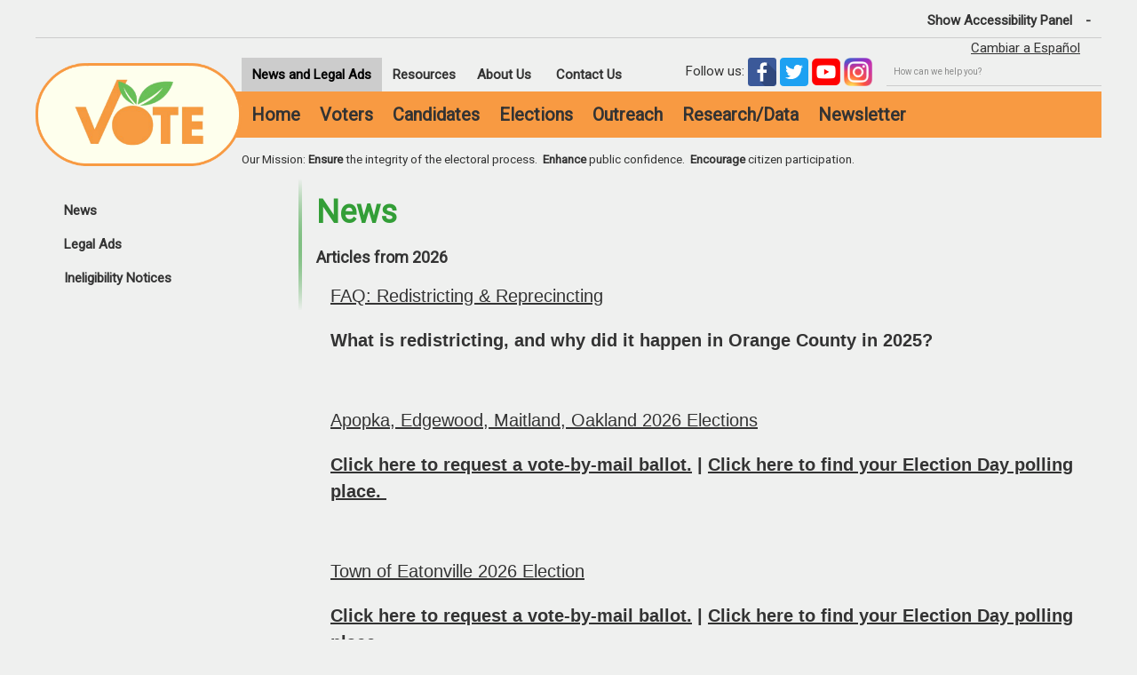

--- FILE ---
content_type: text/html; charset=UTF-8
request_url: https://ocfelections.gov/index.php/news
body_size: 5865
content:
<!DOCTYPE html>
<html lang="en" dir="ltr" prefix="content: http://purl.org/rss/1.0/modules/content/  dc: http://purl.org/dc/terms/  foaf: http://xmlns.com/foaf/0.1/  og: http://ogp.me/ns#  rdfs: http://www.w3.org/2000/01/rdf-schema#  schema: http://schema.org/  sioc: http://rdfs.org/sioc/ns#  sioct: http://rdfs.org/sioc/types#  skos: http://www.w3.org/2004/02/skos/core#  xsd: http://www.w3.org/2001/XMLSchema# ">
  <head>
    <script>(function(w,d,s,l,i){w[l]=w[l]||[];w[l].push({'gtm.start':
new Date().getTime(),event:'gtm.js'});var f=d.getElementsByTagName(s)[0],
j=d.createElement(s),dl=l!='dataLayer'?'&l='+l:'';j.async=true;j.src=
'https://www.googletagmanager.com/gtm.js?id='+i+dl;f.parentNode.insertBefore(j,f);
})(window,document,'script','dataLayer','GTM-P36G4BXV');</script>
    <meta charset="utf-8" />
<script>(function(w,d,s,l,i){w[l]=w[l]||[];w[l].push({'gtm.start':
new Date().getTime(),event:'gtm.js'});var f=d.getElementsByTagName(s)[0],
j=d.createElement(s),dl=l!='dataLayer'?'&amp;l='+l:'';j.async=true;j.src=
'https://www.googletagmanager.com/gtm.js?id='+i+dl;f.parentNode.insertBefore(j,f);
})(window,document,'script','dataLayer','G-XD0YRFD3B7');
</script>
<meta name="Generator" content="Drupal 8 (https://www.drupal.org)" />
<meta name="MobileOptimized" content="width" />
<meta name="HandheldFriendly" content="true" />
<meta name="viewport" content="width=device-width, initial-scale=1.0" />
<link rel="shortcut icon" href="/core/misc/favicon.ico" type="image/vnd.microsoft.icon" />

    <title>News | Orange County Supervisor of Elections</title>
    <link rel="stylesheet" media="all" href="/core/themes/stable/css/system/components/ajax-progress.module.css?t6v3x2" />
<link rel="stylesheet" media="all" href="/core/themes/stable/css/system/components/align.module.css?t6v3x2" />
<link rel="stylesheet" media="all" href="/core/themes/stable/css/system/components/autocomplete-loading.module.css?t6v3x2" />
<link rel="stylesheet" media="all" href="/core/themes/stable/css/system/components/fieldgroup.module.css?t6v3x2" />
<link rel="stylesheet" media="all" href="/core/themes/stable/css/system/components/container-inline.module.css?t6v3x2" />
<link rel="stylesheet" media="all" href="/core/themes/stable/css/system/components/clearfix.module.css?t6v3x2" />
<link rel="stylesheet" media="all" href="/core/themes/stable/css/system/components/details.module.css?t6v3x2" />
<link rel="stylesheet" media="all" href="/core/themes/stable/css/system/components/hidden.module.css?t6v3x2" />
<link rel="stylesheet" media="all" href="/core/themes/stable/css/system/components/item-list.module.css?t6v3x2" />
<link rel="stylesheet" media="all" href="/core/themes/stable/css/system/components/js.module.css?t6v3x2" />
<link rel="stylesheet" media="all" href="/core/themes/stable/css/system/components/nowrap.module.css?t6v3x2" />
<link rel="stylesheet" media="all" href="/core/themes/stable/css/system/components/position-container.module.css?t6v3x2" />
<link rel="stylesheet" media="all" href="/core/themes/stable/css/system/components/progress.module.css?t6v3x2" />
<link rel="stylesheet" media="all" href="/core/themes/stable/css/system/components/reset-appearance.module.css?t6v3x2" />
<link rel="stylesheet" media="all" href="/core/themes/stable/css/system/components/resize.module.css?t6v3x2" />
<link rel="stylesheet" media="all" href="/core/themes/stable/css/system/components/sticky-header.module.css?t6v3x2" />
<link rel="stylesheet" media="all" href="/core/themes/stable/css/system/components/system-status-counter.css?t6v3x2" />
<link rel="stylesheet" media="all" href="/core/themes/stable/css/system/components/system-status-report-counters.css?t6v3x2" />
<link rel="stylesheet" media="all" href="/core/themes/stable/css/system/components/system-status-report-general-info.css?t6v3x2" />
<link rel="stylesheet" media="all" href="/core/themes/stable/css/system/components/tabledrag.module.css?t6v3x2" />
<link rel="stylesheet" media="all" href="/core/themes/stable/css/system/components/tablesort.module.css?t6v3x2" />
<link rel="stylesheet" media="all" href="/core/themes/stable/css/system/components/tree-child.module.css?t6v3x2" />
<link rel="stylesheet" media="all" href="/core/themes/stable/css/views/views.module.css?t6v3x2" />
<link rel="stylesheet" media="all" href="/themes/ocfsoe/css/zsite.css?t6v3x2" />
<link rel="stylesheet" media="all" href="/themes/ocfsoe/css/print.css?t6v3x2" />

    
<!--[if lte IE 8]>
<script src="/core/assets/vendor/html5shiv/html5shiv.min.js?v=3.7.3"></script>
<![endif]-->

  </head>
  <body>
    <noscript><iframe src="https://www.googletagmanager.com/ns.html?id=GTM-P36G4BXV"
height="0" width="0" style="display:none;visibility:hidden"></iframe></noscript>

    <a href="#main-content" class="visually-hidden focusable">
      Skip to main content
    </a>
    <noscript><iframe src="https://www.googletagmanager.com/ns.html?id=G-XD0YRFD3B7" height="0" width="0" style="display:none;visibility:hidden;"></iframe>
</noscript>
      <div class="dialog-off-canvas-main-canvas" data-off-canvas-main-canvas>
    <div class="outerContainer">
    <div class="mainContainer">
        <div class="w3-row">
            <div class="w3-col">
                <div id="header" class="w3-row print-hide">
                    <div class="w3-col">
                                                                                                                        <div id="accessibilityPanel">
    <button class="accessibilityPanelButtonOverride ocfsoeAccordionButton w3-border-bottom">Show Accessibility Panel</button>
    <div id="accessibilityPanelContainer" class="w3-row ocfsoeAccordionContainer" style="width: 100%">
        <div class="w3-quarter">
            <label class="accessibilityPanelText">
                High Contrast Mode
                <br />
                <div class="onoffswitch">
                    <input id="highContrastModeSwitch"  type="checkbox" role="switch" onclick="switchContrastMode()" class="visually-hidden onoffswitch-checkbox" aria-label="High Contrast Mode">
                    <div id="highContrastMode" class="onoffswitch-label accessibilityPanelText">
                        <span class="onoffswitch-inner"></span>
                        <span class="onoffswitch-switch"></span>
                    </div>
                </div>
            </label>
        </div>
        <div class="w3-quarter">
        <div class="w3-hide-large w3-hide-medium w3-padding"></div>
            <span class="accessibilityPanelText">Font Size</span><br>
            <button id="increaseFontButton" class="w3-button accessibilityPanelText" aria-label="Increaese Font Size" onclick="switchFontSize('+')">+</button>
            <button id="resetFontButton"class="w3-button accessibilityPanelText" aria-label="Reset Font Size" onclick="switchFontSize('reset')">Reset</button>
            <button id="decreaseFontButton" class="w3-button accessibilityPanelText" aria-label="Decrease Font Size" onclick="switchFontSize('-')">-</button>
        </div>
        <div class="w3-quarter">
        <div class="w3-hide-large w3-hide-medium w3-padding"></div>
            <span class="accessibilityPanelText">Font Style</span><br>
            <button class="w3-button accessibilityPanelText" onclick="switchFont('RobotoFont')" aria-label="Change font to sans serif">Sans Serif</button>
            <button class="w3-button accessibilityPanelText" onclick="switchFont('MerriweatherFont')" aria-label="Change font to serif">Serif</button>
        </div>
        <div class="w3-quarter">
        <div class="w3-hide-large w3-hide-medium w3-padding"></div>
            <span class="accessibilityPanelText">Accessibility Issues?</span><br>
            <a class="accessibilityPanelText" target="_blank" href="/cdn-cgi/l/email-protection#05736a716077456a666360696066716c6a6b762b626a73" aria-label="Accessibility problems? Let us know">Let Us Know</a>
        </div>
    </div>
</div>

<div class="w3-hide-small w3-hide-medium">
    <div class="w3-right w3-container">
        <a class="notranslate switchLanguageAnchor" href="https://es.ocfelections.gov" lang="es">Cambiar a Español</a>
    </div>

    <div class="w3-padding-8 ocfsoeHeaderRegion">
        <div class="w3-row">
            <div class="w3-col w3-display-container headerBrandingContainer">
                                <a class="brandingBlockLink" href="https://ocfelections.gov/index.php/"><img class="navLogoContrastTarget" src="/themes/ocfsoe/images/NavLogo.png" alt="Home" typeof="foaf:image"></img></a>
            </div>
            <div class="w3-rest">
                <div class="w3-row headerTopSpacer"></div>                 <div class="w3-row">
                    <div class="w3-threequarter">
                        <div style="float:left">
                                                            <nav role="navigation" aria-labelledby="block-secondarynavigation-menu" id="block-secondarynavigation">
            
  <h2 class="visually-hidden" id="block-secondarynavigation-menu">Secondary Navigation</h2>
  

        

                
    
        <div class=" print-hide">         <div class="w3-bar  w3-normal secondaryMenuBar">
                                <div class="w3-dropdown-hover" aria-label="submenu">
            <a href="#" class="w3-button " aria-haspopup="true">News and Legal Ads</a>
                                
    
        <div class=" print-hide">         <div class="w3-bar-block w3-dropdown-content w3-card-4 dropdownContent w3-medium">
                                        <a href="/index.php/news" class="w3-bar-item w3-button ">News</a>
                                        <a href="/index.php/legal-ads" class="w3-bar-item w3-button ">Legal Ads</a>
                                        <a href="/index.php/ineligibility-notices" class="w3-bar-item w3-button ">Ineligibility Notices</a>
                        </div>
    </div>
    
        </div>
                                <div class="w3-dropdown-hover" aria-label="submenu">
            <a href="#" class="w3-button " aria-haspopup="true">Resources</a>
                                
    
        <div class=" print-hide">         <div class="w3-bar-block w3-dropdown-content w3-card-4 dropdownContent w3-medium">
                                        <a href="/index.php/faqs" class="w3-bar-item w3-button ">FAQs</a>
                                        <a href="/index.php/county-charter-and-other-government-websites" class="w3-bar-item w3-button ">County Charter and Other Government Websites</a>
                        </div>
    </div>
    
        </div>
                                <div class="w3-dropdown-hover" aria-label="submenu">
            <a href="#" class="w3-button " aria-haspopup="true">About Us</a>
                                
    
        <div class=" print-hide">         <div class="w3-bar-block w3-dropdown-content w3-card-4 dropdownContent w3-medium">
                                        <a href="/index.php/about-karen-castor-dentel" class="w3-bar-item w3-button ">About Karen Castor Dentel</a>
                                        <a href="/index.php/employment-opportunities" class="w3-bar-item w3-button ">Employment Opportunities</a>
                        </div>
    </div>
    
        </div>
                                        <a href="/index.php/contact-us" class="w3-bar-item w3-button ">Contact Us</a>
                        </div>
    </div>
    

  </nav>

                            </nav>
                                                    </div>
                        <div style="float:right; padding-right: 16px">
                            Follow us: 
							<a href="https://www.facebook.com/Orange-County-Supervisor-Of-Elections-144837232216522/"><img src="/themes/ocfsoe/images/icons/facebook.svg" alt="Facebook" style="height: 32px"></a> 
							<a href="https://twitter.com/OCFElections"><img src="/themes/ocfsoe/images/icons/twitter.svg" alt="Twitter" style="height: 32px"></a> 
							<a href="https://www.youtube.com/channel/UC8PkiAFeqVPJKnm-frP4o6Q"><img src="/themes/ocfsoe/images/icons/youtube.png" alt="Youtube" style="height: 32px"></a>
							<a href="https://www.instagram.com/OCFElections/"><img src="/themes/ocfsoe/images/icons/instagram.png" alt="Instagram" style="height: 32px"></a>
						</div>
                        <div style="float:right; margin-right: 8px;">
                                                    </div>
                    </div>
                    <div class="w3-quarter w3-tiny">
                                                <div class="search-block-form" data-drupal-selector="search-block-form" id="block-ocfsoe-search" role="search">
  
    
      <form action="/search/node" method="get" id="search-block-form" accept-charset="UTF-8">
  <div class="js-form-item form-item js-form-type-search form-item-keys js-form-item-keys form-no-label">
      <label for="edit-keys" class="visually-hidden">Search</label>
        <input title="Enter the terms you wish to search for." data-drupal-selector="edit-keys" type="search" id="edit-keys" name="keys" value="" size="15" maxlength="128" class="form-search" />

        </div>
<div data-drupal-selector="edit-actions" class="form-actions js-form-wrapper form-wrapper" id="edit-actions"><input data-drupal-selector="edit-submit" type="submit" id="edit-submit" value="Search" class="button js-form-submit form-submit" />
</div>

</form>

  </div>

                                            </div>
                </div>
                <div class="stickyHeaderContrastTarget ocfsoeMainMenuColor">
                    <div id="largeNavbar" class="w3-row">
                        <div class="w3-col">
                                                            <nav role="navigation" aria-labelledby="block-ocfsoe-main-menu-menu" id="block-ocfsoe-main-menu">
            
  <h2 class="visually-hidden" id="block-ocfsoe-main-menu-menu">Main navigation</h2>
  

        
                            
    
        <div class=" print-hide">         <div class="w3-bar  ocfsoeMainMenuColor menuContrastTarget w3-xlarge">
                                        <a href="/frontpage" class="w3-bar-item w3-button ocfsoeNavigationButton buttonContrastTarget">Home</a>
                                <div class="w3-dropdown-hover" aria-label="submenu">
            <a href="#" class="w3-button ocfsoeNavigationButton buttonContrastTarget" aria-haspopup="true">Voters</a>
                                
    
        <div class=" print-hide">         <div class="w3-bar-block w3-dropdown-content w3-card-4 dropdownContent w3-medium">
                                        <a href="/register-vote-or-update-registration" class="w3-bar-item w3-button ">Register To Vote or Update Registration</a>
                                        <a href="/how-to-vote" class="w3-bar-item w3-button ">How To Vote</a>
                                        <a href="/whats-on-my-ballot" class="w3-bar-item w3-button ">What&#039;s On My Ballot?</a>
                                        <a href="/find-my-polling-place" class="w3-bar-item w3-button ">Find My Polling Place</a>
                                        <a href="https://www.voterfocus.com/VoterInformationLookup/voterSearch?county=FL-ORA" class="w3-bar-item w3-button ">Check My Info</a>
                                        <a href="/vote-by-mail" class="w3-bar-item w3-button ">Vote-By-Mail</a>
                                        <a href="/early-voting" class="w3-bar-item w3-button ">Early Voting</a>
                                        <a href="/restoration-voting-rights" class="w3-bar-item w3-button ">Restoration of Voting Rights</a>
                                        <a href="/military-and-overseas-voters" class="w3-bar-item w3-button ">Military and Overseas Voters</a>
                                        <a href="/voter-rights-and-responsibilities" class="w3-bar-item w3-button ">Voter Rights and Responsibilities</a>
                                        <a href="/voters-special-needs" class="w3-bar-item w3-button ">Voters With Special Needs</a>
                        </div>
    </div>
    
        </div>
                                <div class="w3-dropdown-hover" aria-label="submenu">
            <a href="#" class="w3-button ocfsoeNavigationButton buttonContrastTarget" aria-haspopup="true">Candidates</a>
                                
    
        <div class=" print-hide">         <div class="w3-bar-block w3-dropdown-content w3-card-4 dropdownContent w3-medium">
                                        <a href="/become-candidate" class="w3-bar-item w3-button ">Become A Candidate</a>
                                        <a href="/2026-election-candidates" class="w3-bar-item w3-button ">2026 Election Candidates</a>
                                        <a href="/2028-election-candidates" class="w3-bar-item w3-button ">2028 Election Candidates</a>
                                        <a href="/candidate-resources" class="w3-bar-item w3-button ">Candidate Resources</a>
                                        <a href="/elected-officials" class="w3-bar-item w3-button ">Elected Officials</a>
                                        <a href="https://www.voterfocus.com/CampaignFinance/candidate_login.php?county=orange" class="w3-bar-item w3-button ">Candidate/Committee Finance Login</a>
                        </div>
    </div>
    
        </div>
                                <div class="w3-dropdown-hover" aria-label="submenu">
            <a href="#" class="w3-button ocfsoeNavigationButton buttonContrastTarget" aria-haspopup="true">Elections</a>
                                
    
        <div class=" print-hide">         <div class="w3-bar-block w3-dropdown-content w3-card-4 dropdownContent w3-medium">
                                        <a href="/election-results-and-turnout" class="w3-bar-item w3-button ">Election Results and Turnout</a>
                                        <a href="/election-calendar" class="w3-bar-item w3-button ">Election Calendar</a>
                                        <a href="/become-poll-worker" class="w3-bar-item w3-button ">Become A Poll Worker</a>
                                        <a href="/adopt-precinct" class="w3-bar-item w3-button ">Adopt-A-Precinct</a>
                                        <a href="/canvassing-board" class="w3-bar-item w3-button ">Canvassing Board</a>
                                        <a href="/petitions-and-amendments" class="w3-bar-item w3-button ">Petitions and Amendments</a>
                                        <a href="/provisionalballots" class="w3-bar-item w3-button ">Provisional Ballots</a>
                                        <a href="/resource-allocation-report" class="w3-bar-item w3-button ">Resource Allocation Report</a>
                        </div>
    </div>
    
        </div>
                                        <a href="/outreach" class="w3-bar-item w3-button ocfsoeNavigationButton buttonContrastTarget">Outreach</a>
                                <div class="w3-dropdown-hover" aria-label="submenu">
            <a href="#" class="w3-button ocfsoeNavigationButton buttonContrastTarget" aria-haspopup="true">Research/Data</a>
                                
    
        <div class=" print-hide">         <div class="w3-bar-block w3-dropdown-content w3-card-4 dropdownContent w3-medium">
                                        <a href="/campaign-reports" class="w3-bar-item w3-button ">Campaign Reports</a>
                                        <a href="/financial-disclosures" class="w3-bar-item w3-button ">Financial Disclosures</a>
                                        <a href="/district-and-precinct-maps" class="w3-bar-item w3-button ">District and Precinct Maps</a>
                                        <a href="/political-committees-and-ecos" class="w3-bar-item w3-button ">Political Committees and ECOs</a>
                                        <a href="/month-end-stats" class="w3-bar-item w3-button ">Month End Statistics</a>
                        </div>
    </div>
    
        </div>
                                <div class="w3-dropdown-hover" aria-label="submenu">
            <a href="#" class="w3-button ocfsoeNavigationButton buttonContrastTarget" aria-haspopup="true">Newsletter</a>
                                
    
        <div class=" print-hide">         <div class="w3-bar-block w3-dropdown-content w3-card-4 dropdownContent w3-medium">
                                        <a href="/newsletter-sign-form" class="w3-bar-item w3-button ">Newsletter Sign Up Form</a>
                        </div>
    </div>
    
        </div>
                        </div>
    </div>
    
    
  </nav>

                            </nav>
                                                    </div>
                    </div>
                </div>
                <div id="missionStatement" class="w3-row">
                    <div class="w3-col">
                                                <div> 
                            
            <div><p>Our Mission: <strong>Ensure</strong> the integrity of the electoral process.  <strong>Enhance</strong> public confidence.  <strong>Encourage</strong> citizen participation.</p></div>
      
                        </div>
                                            </div>
                </div>
            </div>
        </div>
    </div>
</div>

<div class="w3-hide-large">
    <div class="w3-display-container ocfsoeMainMenuColor menuContrastTarget smallNavigationSize">
        <div class="w3-display-left smallNavigationBrandingFix">
            <a class="brandingBlockLink" href="https://ocfelections.gov/index.php/"><img class="navLogoContrastTarget" src="/themes/ocfsoe/images/NavLogo.png" alt="Home" typeof="foaf:image"></img></a>
        </div>
        <div class="w3-display-topright">
            <div style="float: left; padding-right: 16px; padding-top:8px;">
                Follow us: 
				<a href="https://www.facebook.com/Orange-County-Supervisor-Of-Elections-144837232216522/"><img src="/themes/ocfsoe/images/icons/facebook.svg" alt="Facebook" style="height: 32px"></a> 
				<a href="https://twitter.com/OCFElections"><img src="/themes/ocfsoe/images/icons/twitter.svg" alt="Twitter" style="height: 32px"></a> 
				<a href="https://www.youtube.com/channel/UC8PkiAFeqVPJKnm-frP4o6Q"><img src="/themes/ocfsoe/images/icons/youtube.png" alt="Youtube" style="height: 32px"></a>
				<a href="https://www.instagram.com/OCFElections/"><img src="/themes/ocfsoe/images/icons/instagram.png" alt="Instagram" style="height: 32px"></a>
            </div>
            <button id="mobileMenuButton" aria-label="Menu" class="w3-button w3-right w3-xlarge ocfsoeButtonColor buttonContrastTarget" style="float:right" onclick="showHideMenu()" aria-expanded="false">&#9776;</button>
        </div>
        <div class="w3-display-right">
            <a class="notranslate switchLanguageAnchor" href="https://es.ocfelections.gov" lang="es">Cambiar a Español</a>
        </div>
        <div class="w3-padding-small w3-display-bottomright smallNavigationMissionStatement">
                        <div class="w3-small w3-hide-small">
                
            <div><p>Our Mission: <strong>Ensure</strong> the integrity of the electoral process.  <strong>Enhance</strong> public confidence.  <strong>Encourage</strong> citizen participation.</p></div>
      
            </div>
                    </div>
    </div>
</div>

<div id="mobileMenuDiv" class="w3-bar-block w3-hide w3-hide-large"> 
            <nav role="navigation" aria-labelledby="block-ocfsoe-main-menu-mobile-menu" id="block-ocfsoe-main-menu-mobile">
            
  <h2 class="visually-hidden" id="block-ocfsoe-main-menu-mobile-menu">Main Navigation Mobile</h2>
  

        
                            
    
        <div class=" print-hide">         <div class="w3-bar  ocfsoeMainMenuColor menuContrastTarget w3-xlarge">
                                        <a href="/frontpage" class="w3-bar-item w3-button ocfsoeNavigationButton buttonContrastTarget">Home</a>
                                <div class="w3-dropdown-hover" aria-label="submenu">
            <a href="#" class="w3-button ocfsoeNavigationButton buttonContrastTarget" aria-haspopup="true">Voters</a>
                                
    
        <div class=" print-hide">         <div class="w3-bar-block w3-dropdown-content w3-card-4 dropdownContent w3-medium">
                                        <a href="/register-vote-or-update-registration" class="w3-bar-item w3-button ">Register To Vote or Update Registration</a>
                                        <a href="/how-to-vote" class="w3-bar-item w3-button ">How To Vote</a>
                                        <a href="/whats-on-my-ballot" class="w3-bar-item w3-button ">What&#039;s On My Ballot?</a>
                                        <a href="/find-my-polling-place" class="w3-bar-item w3-button ">Find My Polling Place</a>
                                        <a href="https://www.voterfocus.com/VoterInformationLookup/voterSearch?county=FL-ORA" class="w3-bar-item w3-button ">Check My Info</a>
                                        <a href="/vote-by-mail" class="w3-bar-item w3-button ">Vote-By-Mail</a>
                                        <a href="/early-voting" class="w3-bar-item w3-button ">Early Voting</a>
                                        <a href="/restoration-voting-rights" class="w3-bar-item w3-button ">Restoration of Voting Rights</a>
                                        <a href="/military-and-overseas-voters" class="w3-bar-item w3-button ">Military and Overseas Voters</a>
                                        <a href="/voter-rights-and-responsibilities" class="w3-bar-item w3-button ">Voter Rights and Responsibilities</a>
                                        <a href="/voters-special-needs" class="w3-bar-item w3-button ">Voters With Special Needs</a>
                        </div>
    </div>
    
        </div>
                                <div class="w3-dropdown-hover" aria-label="submenu">
            <a href="#" class="w3-button ocfsoeNavigationButton buttonContrastTarget" aria-haspopup="true">Candidates</a>
                                
    
        <div class=" print-hide">         <div class="w3-bar-block w3-dropdown-content w3-card-4 dropdownContent w3-medium">
                                        <a href="/become-candidate" class="w3-bar-item w3-button ">Become A Candidate</a>
                                        <a href="/2026-election-candidates" class="w3-bar-item w3-button ">2026 Election Candidates</a>
                                        <a href="/2028-election-candidates" class="w3-bar-item w3-button ">2028 Election Candidates</a>
                                        <a href="/candidate-resources" class="w3-bar-item w3-button ">Candidate Resources</a>
                                        <a href="/elected-officials" class="w3-bar-item w3-button ">Elected Officials</a>
                                        <a href="https://www.voterfocus.com/CampaignFinance/candidate_login.php?county=orange" class="w3-bar-item w3-button ">Candidate/Committee Finance Login</a>
                        </div>
    </div>
    
        </div>
                                <div class="w3-dropdown-hover" aria-label="submenu">
            <a href="#" class="w3-button ocfsoeNavigationButton buttonContrastTarget" aria-haspopup="true">Elections</a>
                                
    
        <div class=" print-hide">         <div class="w3-bar-block w3-dropdown-content w3-card-4 dropdownContent w3-medium">
                                        <a href="/election-results-and-turnout" class="w3-bar-item w3-button ">Election Results and Turnout</a>
                                        <a href="/election-calendar" class="w3-bar-item w3-button ">Election Calendar</a>
                                        <a href="/become-poll-worker" class="w3-bar-item w3-button ">Become A Poll Worker</a>
                                        <a href="/adopt-precinct" class="w3-bar-item w3-button ">Adopt-A-Precinct</a>
                                        <a href="/canvassing-board" class="w3-bar-item w3-button ">Canvassing Board</a>
                                        <a href="/petitions-and-amendments" class="w3-bar-item w3-button ">Petitions and Amendments</a>
                                        <a href="/provisionalballots" class="w3-bar-item w3-button ">Provisional Ballots</a>
                                        <a href="/resource-allocation-report" class="w3-bar-item w3-button ">Resource Allocation Report</a>
                        </div>
    </div>
    
        </div>
                                        <a href="/outreach" class="w3-bar-item w3-button ocfsoeNavigationButton buttonContrastTarget">Outreach</a>
                                <div class="w3-dropdown-hover" aria-label="submenu">
            <a href="#" class="w3-button ocfsoeNavigationButton buttonContrastTarget" aria-haspopup="true">Research/Data</a>
                                
    
        <div class=" print-hide">         <div class="w3-bar-block w3-dropdown-content w3-card-4 dropdownContent w3-medium">
                                        <a href="/campaign-reports" class="w3-bar-item w3-button ">Campaign Reports</a>
                                        <a href="/financial-disclosures" class="w3-bar-item w3-button ">Financial Disclosures</a>
                                        <a href="/district-and-precinct-maps" class="w3-bar-item w3-button ">District and Precinct Maps</a>
                                        <a href="/political-committees-and-ecos" class="w3-bar-item w3-button ">Political Committees and ECOs</a>
                                        <a href="/month-end-stats" class="w3-bar-item w3-button ">Month End Statistics</a>
                        </div>
    </div>
    
        </div>
                                <div class="w3-dropdown-hover" aria-label="submenu">
            <a href="#" class="w3-button ocfsoeNavigationButton buttonContrastTarget" aria-haspopup="true">Newsletter</a>
                                
    
        <div class=" print-hide">         <div class="w3-bar-block w3-dropdown-content w3-card-4 dropdownContent w3-medium">
                                        <a href="/newsletter-sign-form" class="w3-bar-item w3-button ">Newsletter Sign Up Form</a>
                        </div>
    </div>
    
        </div>
                        </div>
    </div>
    
    
  </nav>

    </nav>
                <nav role="navigation" aria-labelledby="block-ocfsoe-secondary-menu-mobile-menu" id="block-ocfsoe-secondary-menu-mobile">
            
  <h2 class="visually-hidden" id="block-ocfsoe-secondary-menu-mobile-menu">Secondary Navigation Mobile</h2>
  

        

                
    
        <div class=" print-hide">         <div class="w3-bar  w3-normal secondaryMenuBar">
                                <div class="w3-dropdown-hover" aria-label="submenu">
            <a href="#" class="w3-button " aria-haspopup="true">News and Legal Ads</a>
                                
    
        <div class=" print-hide">         <div class="w3-bar-block w3-dropdown-content w3-card-4 dropdownContent w3-medium">
                                        <a href="/index.php/news" class="w3-bar-item w3-button ">News</a>
                                        <a href="/index.php/legal-ads" class="w3-bar-item w3-button ">Legal Ads</a>
                                        <a href="/index.php/ineligibility-notices" class="w3-bar-item w3-button ">Ineligibility Notices</a>
                        </div>
    </div>
    
        </div>
                                <div class="w3-dropdown-hover" aria-label="submenu">
            <a href="#" class="w3-button " aria-haspopup="true">Resources</a>
                                
    
        <div class=" print-hide">         <div class="w3-bar-block w3-dropdown-content w3-card-4 dropdownContent w3-medium">
                                        <a href="/index.php/faqs" class="w3-bar-item w3-button ">FAQs</a>
                                        <a href="/index.php/county-charter-and-other-government-websites" class="w3-bar-item w3-button ">County Charter and Other Government Websites</a>
                        </div>
    </div>
    
        </div>
                                <div class="w3-dropdown-hover" aria-label="submenu">
            <a href="#" class="w3-button " aria-haspopup="true">About Us</a>
                                
    
        <div class=" print-hide">         <div class="w3-bar-block w3-dropdown-content w3-card-4 dropdownContent w3-medium">
                                        <a href="/index.php/about-karen-castor-dentel" class="w3-bar-item w3-button ">About Karen Castor Dentel</a>
                                        <a href="/index.php/employment-opportunities" class="w3-bar-item w3-button ">Employment Opportunities</a>
                        </div>
    </div>
    
        </div>
                                        <a href="/index.php/contact-us" class="w3-bar-item w3-button ">Contact Us</a>
                        </div>
    </div>
    

  </nav>

    </nav>
            <div class="search-block-form" data-drupal-selector="search-block-form-2" id="block-ocfsoe-search-mobile" role="search">
  
    
      <form action="/search/node" method="get" id="search-block-form--2" accept-charset="UTF-8">
  <div class="js-form-item form-item js-form-type-search form-item-keys js-form-item-keys form-no-label">
      <label for="edit-keys--2" class="visually-hidden">Search</label>
        <input title="Enter the terms you wish to search for." data-drupal-selector="edit-keys" type="search" id="edit-keys--2" name="keys" value="" size="15" maxlength="128" class="form-search" />

        </div>
<div data-drupal-selector="edit-actions" class="form-actions js-form-wrapper form-wrapper" id="edit-actions--2"><input data-drupal-selector="edit-submit" type="submit" id="edit-submit--2" value="Search" class="button js-form-submit form-submit" />
</div>

</form>

  </div>

    </div>


                                            </div>
                </div>
                
                                <div id="main-content" class="w3-row">
                      <div id="ocfsoeSidebarRegion" class="w3-col l3 w3-hide-medium w3-hide-small">
        <nav role="navigation" class="w3-panel" aria-labelledby="Context-navigation-label">
        <h2  class="visually-hidden" id="Context-navigation-label">Context Navigation</h2>
                
                        <nav role="navigation" aria-labelledby="block-contextmenu-2-menu" id="block-contextmenu-2">
            
  <h2 class="visually-hidden" id="block-contextmenu-2-menu">Secondary Navigation Context Menu</h2>
  

        

                
    
        <div class=" print-hide">         <div class="w3-bar-block  ">
                                        <a href="/news" class="w3-bar-item w3-button ">News</a>
                                        <a href="/legal-ads" class="w3-bar-item w3-button ">Legal Ads</a>
                                        <a href="/ineligibility-notices" class="w3-bar-item w3-button ">Ineligibility Notices</a>
                        </div>
    </div>
    

  </nav>

            </nav>
</div>
<div class="w3-col l9 w3-rest"> 
                        <div>
                                                                                    <div id="ocfsoeContentRegion" class="w3-container">
        <div data-drupal-messages-fallback class="hidden"></div><div id="block-ocfsoe-page-title">
  
    
      
  <h1>News</h1>


  </div>
<div id="block-ocfsoe-content">
  
    
      <div class="views-element-container"><div class="js-view-dom-id-2bba60b883c98a332df6e57c2a37d3106b09cfedf883f82352401f8409bb7325">
  
  
  

  
  
  

  <div class="item-list">
      <h3>Articles from 2026</h3>
  
  <ul class="newsList">

          <li class="newsListItem w3-row"><span class="views-field views-field-title"><span class="field-content"><a href="/index.php/Reprecincting2026FAQ" hreflang="en">FAQ: Redistricting &amp; Reprecincting</a></span></span><div><div class="newsListItemBody"><p><strong>What is redistricting, and why did it happen in Orange County in 2025?</strong></p></div></div><div class="views-field views-field-nothing"><span class="field-content"><br /></span></div></li>
          <li class="newsListItem w3-row"><span class="views-field views-field-title"><span class="field-content"><a href="/tue-01132026-1204-apopka-edgewood-maitland-oakland-2026-elections" hreflang="en">Apopka, Edgewood, Maitland, Oakland 2026 Elections</a></span></span><div><div class="newsListItemBody"><p><strong><a href="https://www.ocfelections.gov/vote-by-mail">Click here to request a vote-by-mail ballot.</a> | <a href="https://www.ocfelections.gov/find-my-polling-place">Click here to find your Election Day polling place. </a></strong></p></div></div><div class="views-field views-field-nothing"><span class="field-content"><br /></span></div></li>
          <li class="newsListItem w3-row"><span class="views-field views-field-title"><span class="field-content"><a href="/index.php/tue-01132026-1144-town-eatonville-2026-election" hreflang="en">Town of Eatonville 2026 Election</a></span></span><div><div class="newsListItemBody"><p><strong><a href="https://www.ocfelections.gov/vote-by-mail">Click here to request a vote-by-mail ballot.</a> | <a href="https://www.ocfelections.gov/find-my-polling-place">Click here to find your Election Day polling place. </a></strong></p></div></div><div class="views-field views-field-nothing"><span class="field-content"><br /></span></div></li>
          <li class="newsListItem w3-row"><span class="views-field views-field-title"><span class="field-content"><a href="/index.php/2026petitionvalidation" hreflang="en">2026 Petition Validation Mailer FAQ</a></span></span><div><div class="newsListItemBody"><p class="text-align-center"><img alt="An image of a piece of mail." data-entity-type="" data-entity-uuid="" src="/sites/default/files/Simple%20Photo%20Template%20(6).png" class="align-center" /></p>

<p><strong>What is this notice?</strong></p></div></div><div class="views-field views-field-nothing"><span class="field-content"><br /></span></div></li>
    
  </ul>

</div>
<div class="item-list">
      <h3>Articles from 2025</h3>
  
  <ul class="newsList">

          <li class="newsListItem w3-row"><span class="views-field views-field-title"><span class="field-content"><a href="/VBMDeadlinesCityofORL-D3Runoff" hreflang="en">Vote-by-Mail Deadlines for City of Orlando District 3 Runoff Election</a></span></span><div><div class="newsListItemBody"><p><strong>Vote-by-Mail Deadlines for City of Orlando District 3 Runoff Election</strong></p></div></div><div class="views-field views-field-nothing"><span class="field-content"><br /></span></div></li>
    
  </ul>

</div>

      <nav class="pager" role="navigation" aria-labelledby="pagination-heading">
    <h4 id="pagination-heading" class="visually-hidden">Pagination</h4>
    <ul class="pager__items js-pager__items">
                                                        <li class="pager__item is-active">
                                          <a href="?page=0" title="Current page">
            <span class="visually-hidden">
              Current page
            </span>1</a>
        </li>
              <li class="pager__item">
                                          <a href="?page=1" title="Go to page 2">
            <span class="visually-hidden">
              Page
            </span>2</a>
        </li>
              <li class="pager__item">
                                          <a href="?page=2" title="Go to page 3">
            <span class="visually-hidden">
              Page
            </span>3</a>
        </li>
              <li class="pager__item">
                                          <a href="?page=3" title="Go to page 4">
            <span class="visually-hidden">
              Page
            </span>4</a>
        </li>
              <li class="pager__item">
                                          <a href="?page=4" title="Go to page 5">
            <span class="visually-hidden">
              Page
            </span>5</a>
        </li>
              <li class="pager__item">
                                          <a href="?page=5" title="Go to page 6">
            <span class="visually-hidden">
              Page
            </span>6</a>
        </li>
              <li class="pager__item">
                                          <a href="?page=6" title="Go to page 7">
            <span class="visually-hidden">
              Page
            </span>7</a>
        </li>
              <li class="pager__item">
                                          <a href="?page=7" title="Go to page 8">
            <span class="visually-hidden">
              Page
            </span>8</a>
        </li>
              <li class="pager__item">
                                          <a href="?page=8" title="Go to page 9">
            <span class="visually-hidden">
              Page
            </span>9</a>
        </li>
                          <li class="pager__item pager__item--ellipsis" role="presentation">&hellip;</li>
                          <li class="pager__item pager__item--next">
          <a href="?page=1" title="Go to next page" rel="next">
            <span class="visually-hidden">Next page</span>
            <span aria-hidden="true">›</span>
          </a>
        </li>
                          <li class="pager__item pager__item--last">
          <a href="?page=31" title="Go to last page">
            <span class="visually-hidden">Last page</span>
            <span aria-hidden="true">»</span>
          </a>
        </li>
          </ul>
  </nav>


  
  

  
  
</div>
</div>

  </div>

</div>

                                                    </div>
                    </div>                 </div>

                <div id="footer" class="w3-row print-hide">
                    <div class="w3-col">
                                                                        <div>
                                                        <div id="ocfsoeFooterRegion" class="w3-panel w3-tiny" style="text-align: center;">
    <div class="w3-row" style="display: flex; flex-direction: column; align-items: center; justify-content: center;">
        <div class="w3-col m8" style="text-align: center; max-width: 80%;">
            <div id="block-footercontactinformation">
  
    
      
            <div><p class="text-align-center">Karen Castor Dentel, Orange County Supervisor of Elections<br />
Street Address: 119 West Kaley Street, Orlando, FL 32806<br />
Mailing Address: P.O. BOX 562001, Orlando, FL 32856-2001<br />
Office: 407-836-2070 • Fax: 407-254-6596</p>

<p class="text-align-center">Florida has a very broad public records law. As a result, any written communication created or received by the Orange County Supervisor of Elections Office will be made available to the public and media, upon request, unless otherwise exempt. Under Florida law, F.S. 668.6076, e-mail addresses are public records. If you do not want your e-mail address released in response to a public records request, do not send electronic mail to this office. Instead, contact our office by phone or in writing.</p></div>
      
  </div>

        </div>
        <div class="w3-col m8 w3-padding-16" style="text-align: center; max-width: 80%;">
            <script data-cfasync="false" src="/cdn-cgi/scripts/5c5dd728/cloudflare-static/email-decode.min.js"></script><script type="text/javascript" language="javascript" src="https://accessibility.lcf-fl.org/verify/?id=r1d0iQj4"></script>
        </div>
    </div>
</div>

                        </div>
                                            </div>
                </div>
            </div>
        </div>
    </div>
</div>
  </div>

    
    <script src="/core/assets/vendor/jquery/jquery.min.js?v=3.2.1"></script>
<script src="/core/assets/vendor/jquery/jquery-extend-3.4.0.js?v=3.2.1"></script>
<script src="/themes/ocfsoe/js/cookie.js?t6v3x2"></script>
<script src="/themes/ocfsoe/js/accessibility.js?t6v3x2"></script>
<script src="/themes/ocfsoe/js/page.js?t6v3x2"></script>
<script src="/themes/ocfsoe/js/header.js?t6v3x2"></script>

  <script defer src="https://static.cloudflareinsights.com/beacon.min.js/vcd15cbe7772f49c399c6a5babf22c1241717689176015" integrity="sha512-ZpsOmlRQV6y907TI0dKBHq9Md29nnaEIPlkf84rnaERnq6zvWvPUqr2ft8M1aS28oN72PdrCzSjY4U6VaAw1EQ==" data-cf-beacon='{"rayId":"9c05cbdbab97a3ae","version":"2025.9.1","serverTiming":{"name":{"cfExtPri":true,"cfEdge":true,"cfOrigin":true,"cfL4":true,"cfSpeedBrain":true,"cfCacheStatus":true}},"token":"08b71983d8074ef09a2f027166c31888","b":1}' crossorigin="anonymous"></script>
</body>
</html>

--- FILE ---
content_type: application/javascript
request_url: https://ocfelections.gov/themes/ocfsoe/js/header.js?t6v3x2
body_size: -1222
content:
function showHideMenu(event) {
    var x = document.getElementById("mobileMenuDiv");
    var y = document.getElementById("mobileMenuButton");

    if(x.className.indexOf("w3-show") == -1) {
      y.setAttribute("aria-expanded", "true");
        x.className += " w3-show";
    } else {
      y.setAttribute("aria-expanded", "false");
        x.className = x.className.replace(" w3-show", "");
    }
}

// When the user scrolls the page, execute myFunction 
window.onscroll = function() {stickyTop()};

// Get the navbar
var navbar = document.getElementById("largeNavbar");

// Get the offset position of the navbar
var sticky = navbar.offsetTop + navbar.offsetHeight;

// Add the sticky class to the navbar when you reach its scroll position. Remove "sticky" when you leave the scroll position
function stickyTop() {
  return;
  if (window.pageYOffset > sticky) {
    navbar.classList.add("largeNavigationSticky")
  } else {
    navbar.classList.remove("largeNavigationSticky");
  }
}

--- FILE ---
content_type: application/javascript
request_url: https://accessibility.lcf-fl.org/verify/?id=r1d0iQj4
body_size: 493
content:
(function(){var a=document.createElement("a"),i=document.createElement("img");a.href="//accessibility.lcf-fl.org?id=r1d0iQj4&v=2";a.target="_blank";a.tabIndex="0";a.setAttribute("role", "link");a.style="cursor:pointer;border:none;";a.setAttribute("aria-label", "certified WCAG 2.0 AA accessible by analysts who are blind or visually impaired");i.src="//accessibility.lcf-fl.org/seal?c=green&v=0";i.id="AccessibilityCert";i.alt="";a.appendChild(i);document.body.appendChild(a);})();